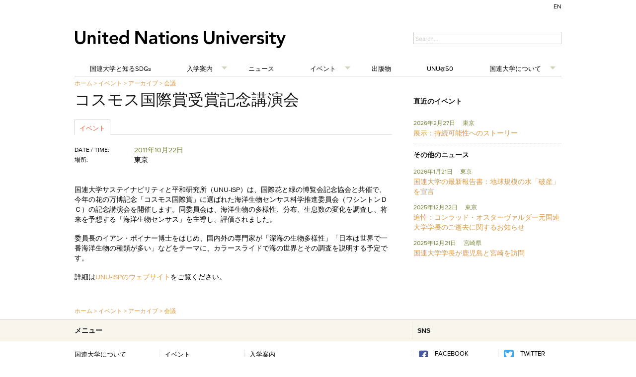

--- FILE ---
content_type: text/html; charset=UTF-8
request_url: https://jp.unu.edu/events/archive/conference/cosmos-prize-commemorative-lecture.html
body_size: 1794
content:
<!DOCTYPE html>
<html lang="en">
<head>
    <meta charset="utf-8">
    <meta name="viewport" content="width=device-width, initial-scale=1">
    <title></title>
    <style>
        body {
            font-family: "Arial";
        }
    </style>
    <script type="text/javascript">
    window.awsWafCookieDomainList = [];
    window.gokuProps = {
"key":"AQIDAHjcYu/GjX+QlghicBgQ/7bFaQZ+m5FKCMDnO+vTbNg96AEO4155NzARtf7XUVU0SiHGAAAAfjB8BgkqhkiG9w0BBwagbzBtAgEAMGgGCSqGSIb3DQEHATAeBglghkgBZQMEAS4wEQQM0CkU2mJWb+3ctJV2AgEQgDt52y+UaDQXyM2EhxCEcABZCeRIyzwkIGHXDMzsbbAY6KECbTUxp/ZcI7b53KiMneaRnSF/JhwZ4A/MDQ==",
          "iv":"CgAHxgaoYQAAARJG",
          "context":"aAZuPFK7oLTyBzLTmyHxf4h4XlJruJsOL7u74JGiFl14hzTkNUlOL3Gm2piSRJqqxfAGDMuJt/Xt9uV9MZZv1NEnsfRHKX+6ht3Wcq+/j1UZkQW3E1qQClJxLjse1sfRfBbp8oop8JnJixA9TdJNl+pCqckHfmnK6A+xRstkVKUs3e/8QIRUzZfAS0PiMlShuMydcF5vU99/cNqpavGBBi3ajkytQqbHIrGUFMAy1Uvle8pb7yP6Z+9ixC961x5Z3ikGzIouxJQjfgzLbt+utz5mV1mRTVq4r7sStVfkRidjWAU/un3v40vDMNoUtEaQDKMpjt6RR5hQZ8cgg0vU24V2oC0yu9gm96L+Im/2CtZ2CixO4d3z652acA=="
};
    </script>
    <script src="https://c4d231f44721.8eed29cf.ap-northeast-1.token.awswaf.com/c4d231f44721/9dfa34c22ebf/d4b96eff7fb4/challenge.js"></script>
</head>
<body>
    <div id="challenge-container"></div>
    <script type="text/javascript">
        AwsWafIntegration.saveReferrer();
        AwsWafIntegration.checkForceRefresh().then((forceRefresh) => {
            if (forceRefresh) {
                AwsWafIntegration.forceRefreshToken().then(() => {
                    window.location.reload(true);
                });
            } else {
                AwsWafIntegration.getToken().then(() => {
                    window.location.reload(true);
                });
            }
        });
    </script>
    <noscript>
        <h1>JavaScript is disabled</h1>
        In order to continue, we need to verify that you're not a robot.
        This requires JavaScript. Enable JavaScript and then reload the page.
    </noscript>
</body>
</html>

--- FILE ---
content_type: application/javascript
request_url: https://jp.unu.edu/generators/gc_public/assets/ad41b79a-minified-footer-161cd63d.js
body_size: 41893
content:
;(function(b){b.fn.findFirstImage=function(){return this.first().find("img").addBack().filter("img").first();};var a={defaults:{animation:"horizontal-push",animationSpeed:600,timer:true,advanceSpeed:4000,pauseOnHover:false,startClockOnMouseOut:false,startClockOnMouseOutAfter:1000,directionalNav:true,captions:true,captionAnimation:"fade",captionAnimationSpeed:600,bullets:false,bulletThumbs:false,bulletThumbLocation:"",afterSlideChange:b.noop,fluid:true,centerBullets:true},activeSlide:0,numberSlides:0,orbitWidth:null,orbitHeight:null,locked:null,timerRunning:null,degrees:0,wrapperHTML:'<div class="orbit-wrapper" />',timerHTML:'<div class="timer"><span class="mask"><span class="rotator"></span></span><span class="pause"></span></div>',captionHTML:'<div class="orbit-caption"></div>',directionalNavHTML:'<div class="slider-nav"><span class="right">Right</span><span class="left">Left</span></div>',bulletHTML:'<ul class="orbit-bullets"></ul>',init:function(f,e){var c,g=0,d=this;this.clickTimer=b.proxy(this.clickTimer,this);this.addBullet=b.proxy(this.addBullet,this);this.resetAndUnlock=b.proxy(this.resetAndUnlock,this);this.stopClock=b.proxy(this.stopClock,this);this.startTimerAfterMouseLeave=b.proxy(this.startTimerAfterMouseLeave,this);this.clearClockMouseLeaveTimer=b.proxy(this.clearClockMouseLeaveTimer,this);this.rotateTimer=b.proxy(this.rotateTimer,this);this.options=b.extend({},this.defaults,e);if(this.options.timer==="false"){this.options.timer=false;}
if(this.options.captions==="false"){this.options.captions=false;}
if(this.options.directionalNav==="false"){this.options.directionalNav=false;}
this.$element=b(f);this.$wrapper=this.$element.wrap(this.wrapperHTML).parent();this.$slides=this.$element.children("img, a, div");this.$element.bind("orbit.next",function(){d.shift("next");});this.$element.bind("orbit.prev",function(){d.shift("prev");});this.$element.bind("orbit.goto",function(i,h){d.shift(h);});this.$element.bind("orbit.start",function(i,h){d.startClock();});this.$element.bind("orbit.stop",function(i,h){d.stopClock();});c=this.$slides.filter("img");if(c.length===0){this.loaded();}else{c.bind("imageready",function(){g+=1;if(g===c.length){d.loaded();}});}},loaded:function(){this.$element.addClass("orbit").css({width:"1px",height:"1px"});this.$slides.addClass("orbit-slide");this.setDimentionsFromLargestSlide();this.updateOptionsIfOnlyOneSlide();this.setupFirstSlide();if(this.options.timer){this.setupTimer();this.startClock();}
if(this.options.captions){this.setupCaptions();}
if(this.options.directionalNav){this.setupDirectionalNav();}
if(this.options.bullets){this.setupBulletNav();this.setActiveBullet();}},currentSlide:function(){return this.$slides.eq(this.activeSlide);},setDimentionsFromLargestSlide:function(){var d=this,c;if(this.$slides.first().width()==0)
this.$slides.first().width(this.$slides.first().find('img').width())
d.$element.add(d.$wrapper).width(this.$slides.first().width());d.$element.add(d.$wrapper).height(this.$slides.first().height());d.orbitWidth=this.$slides.first().width();d.orbitHeight=this.$slides.first().height();c=this.$slides.first().findFirstImage().clone();this.$slides.each(function(){var e=b(this),g=e.width(),f=e.height();if(jQuery(this).width()==0)
jQuery(this).width(d.$element.find('img').attr('width'));if(g>d.$element.width()){d.$element.add(d.$wrapper).width(g);d.orbitWidth=d.$element.width();}
if(f>d.$element.height()){d.$element.add(d.$wrapper).height(f);d.orbitHeight=d.$element.height();c=b(this).findFirstImage().clone();}
d.numberSlides+=1;});if(this.options.fluid){if(typeof this.options.fluid==="string"){c=b('<img src="http://placehold.it/'+this.options.fluid+'" />');}
d.$element.prepend(c);c.addClass("fluid-placeholder");d.$element.add(d.$wrapper).css({width:"inherit"});d.$element.add(d.$wrapper).css({height:"inherit"});b(window).bind("resize",function(){if(d.$element.width()>d.$element.find('img').width()){d.$element.width(d.$element.find('img').width())}
d.orbitWidth=d.$element.width();d.orbitHeight=d.$element.height();});}},lock:function(){this.locked=true;},unlock:function(){this.locked=false;},updateOptionsIfOnlyOneSlide:function(){if(this.$slides.length===1){this.options.directionalNav=false;this.options.timer=false;this.options.bullets=false;}},setupFirstSlide:function(){var c=this;this.$slides.first().css({"z-index":3}).fadeIn(function(){c.$slides.css({display:"block"});});},startClock:function(){var c=this;if(!this.options.timer){return false;}
if(this.$timer.is(":hidden")){this.clock=setInterval(function(){c.$element.trigger("orbit.next");},this.options.advanceSpeed);}else{this.timerRunning=true;this.$pause.removeClass("active");this.clock=setInterval(this.rotateTimer,this.options.advanceSpeed/180);}},rotateTimer:function(){var c="rotate("+this.degrees+"deg)";this.degrees+=2;this.$rotator.css({"-webkit-transform":c,"-moz-transform":c,"-o-transform":c});if(this.degrees>180){this.$rotator.addClass("move");this.$mask.addClass("move");}
if(this.degrees>360){this.$rotator.removeClass("move");this.$mask.removeClass("move");this.degrees=0;this.$element.trigger("orbit.next");}},stopClock:function(){if(!this.options.timer){return false;}else{this.timerRunning=false;clearInterval(this.clock);this.$pause.addClass("active");}},setupTimer:function(){this.$timer=b(this.timerHTML);this.$wrapper.append(this.$timer);this.$rotator=this.$timer.find(".rotator");this.$mask=this.$timer.find(".mask");this.$pause=this.$timer.find(".pause");this.$timer.click(this.clickTimer);if(this.options.startClockOnMouseOut){this.$wrapper.mouseleave(this.startTimerAfterMouseLeave);this.$wrapper.mouseenter(this.clearClockMouseLeaveTimer);}
if(this.options.pauseOnHover){this.$wrapper.mouseenter(this.stopClock);}},startTimerAfterMouseLeave:function(){var c=this;this.outTimer=setTimeout(function(){if(!c.timerRunning){c.startClock();}},this.options.startClockOnMouseOutAfter);},clearClockMouseLeaveTimer:function(){clearTimeout(this.outTimer);},clickTimer:function(){if(!this.timerRunning){this.startClock();}else{this.stopClock();}},setupCaptions:function(){this.$caption=b(this.captionHTML);this.$wrapper.append(this.$caption);this.setCaption();},setCaption:function(){var d=this.currentSlide().attr("data-caption"),c;if(!this.options.captions){return false;}
if(d){c=b(d).html();this.$caption.attr("id",d).html(c);switch(this.options.captionAnimation){case"none":this.$caption.show();break;case"fade":this.$caption.fadeIn(this.options.captionAnimationSpeed);break;case"slideOpen":this.$caption.slideDown(this.options.captionAnimationSpeed);break;}}else{switch(this.options.captionAnimation){case"none":this.$caption.hide();break;case"fade":this.$caption.fadeOut(this.options.captionAnimationSpeed);break;case"slideOpen":this.$caption.slideUp(this.options.captionAnimationSpeed);break;}}},setupDirectionalNav:function(){var c=this;this.$wrapper.append(this.directionalNavHTML);this.$wrapper.find(".left").click(function(){c.stopClock();c.$element.trigger("orbit.prev");});this.$wrapper.find(".right").click(function(){c.stopClock();c.$element.trigger("orbit.next");});},setupBulletNav:function(){this.$bullets=b(this.bulletHTML);this.$wrapper.append(this.$bullets);this.$slides.each(this.addBullet);this.$element.addClass("with-bullets");if(this.options.centerBullets){this.$bullets.css("margin-left",-this.$bullets.width()/2);}},addBullet:function(g,e){var d=g+1,h=b("<li>"+(d)+"</li>"),c,f=this;if(this.options.bulletThumbs){c=b(e).attr("data-thumb");if(c){h.addClass("has-thumb").css({background:"url("+this.options.bulletThumbLocation+c+") no-repeat"});}}
this.$bullets.append(h);h.data("index",g);h.click(function(){f.stopClock();f.$element.trigger("orbit.goto",[h.data("index")]);});},setActiveBullet:function(){if(!this.options.bullets){return false;}else{this.$bullets.find("li").removeClass("active").eq(this.activeSlide).addClass("active");}},resetAndUnlock:function(){this.$slides.eq(this.prevActiveSlide).css({"z-index":1});this.unlock();this.options.afterSlideChange.call(this,this.$slides.eq(this.prevActiveSlide),this.$slides.eq(this.activeSlide));},shift:function(d){var c=d;this.prevActiveSlide=this.activeSlide;if(this.prevActiveSlide==c){return false;}
if(this.$slides.length=="1"){return false;}
if(!this.locked){this.lock();if(d=="next"){this.activeSlide++;if(this.activeSlide==this.numberSlides){this.activeSlide=0;}}else{if(d=="prev"){this.activeSlide--;if(this.activeSlide<0){this.activeSlide=this.numberSlides-1;}}else{this.activeSlide=d;if(this.prevActiveSlide<this.activeSlide){c="next";}else{if(this.prevActiveSlide>this.activeSlide){c="prev";}}}}
this.setActiveBullet();this.$slides.eq(this.prevActiveSlide).css({"z-index":2});if(this.options.animation=="fade"){this.$slides.eq(this.activeSlide).css({opacity:0,"z-index":3}).animate({opacity:1},this.options.animationSpeed,this.resetAndUnlock);}
if(this.options.animation=="horizontal-slide"){if(c=="next"){this.$slides.eq(this.activeSlide).css({left:this.orbitWidth,"z-index":3}).animate({left:0},this.options.animationSpeed,this.resetAndUnlock);}
if(c=="prev"){this.$slides.eq(this.activeSlide).css({left:-this.orbitWidth,"z-index":3}).animate({left:0},this.options.animationSpeed,this.resetAndUnlock);}}
if(this.options.animation=="vertical-slide"){if(c=="prev"){this.$slides.eq(this.activeSlide).css({top:this.orbitHeight,"z-index":3}).animate({top:0},this.options.animationSpeed,this.resetAndUnlock);}
if(c=="next"){this.$slides.eq(this.activeSlide).css({top:-this.orbitHeight,"z-index":3}).animate({top:0},this.options.animationSpeed,this.resetAndUnlock);}}
if(this.options.animation=="horizontal-push"){if(c=="next"){this.$slides.eq(this.activeSlide).css({left:this.orbitWidth,"z-index":3}).animate({left:0},this.options.animationSpeed,this.resetAndUnlock);this.$slides.eq(this.prevActiveSlide).animate({left:-this.orbitWidth},this.options.animationSpeed);}
if(c=="prev"){this.$slides.eq(this.activeSlide).css({left:-this.orbitWidth,"z-index":3}).animate({left:0},this.options.animationSpeed,this.resetAndUnlock);this.$slides.eq(this.prevActiveSlide).animate({left:this.orbitWidth},this.options.animationSpeed);}}
if(this.options.animation=="vertical-push"){if(c=="next"){this.$slides.eq(this.activeSlide).css({top:-this.orbitHeight,"z-index":3}).animate({top:0},this.options.animationSpeed,this.resetAndUnlock);this.$slides.eq(this.prevActiveSlide).animate({top:this.orbitHeight},this.options.animationSpeed);}
if(c=="prev"){this.$slides.eq(this.activeSlide).css({top:this.orbitHeight,"z-index":3}).animate({top:0},this.options.animationSpeed,this.resetAndUnlock);this.$slides.eq(this.prevActiveSlide).animate({top:-this.orbitHeight},this.options.animationSpeed);}}
this.setCaption();}}};b.fn.orbit=function(c){return this.each(function(){var d=b.extend({},a);d.init(this,c);});};})(jQuery);(function(c){var b={};c.event.special.imageready={setup:function(f,e,d){b=f||b;},add:function(d){var e=c(this),f;if(this.nodeType===1&&this.tagName.toLowerCase()==="img"&&this.src!==""){if(b.forceLoad){f=e.attr("src");e.attr("src","");a(this,d.handler);e.attr("src",f);}else{if(this.complete||this.readyState===4){d.handler.apply(this,arguments);}else{a(this,d.handler);}}}},teardown:function(d){c(this).unbind(".imageready");}};function a(d,f){var e=c(d);e.bind("load.imageready",function(){f.apply(d,arguments);e.unbind("load.imageready");});}}(jQuery));;;jQuery.easing['jswing']=jQuery.easing['swing'];jQuery.extend(jQuery.easing,{def:'easeOutQuad',swing:function(x,t,b,c,d){return jQuery.easing[jQuery.easing.def](x,t,b,c,d);},easeInQuad:function(x,t,b,c,d){return c*(t/=d)*t+b;},easeOutQuad:function(x,t,b,c,d){return-c*(t/=d)*(t-2)+b;},easeInOutQuad:function(x,t,b,c,d){if((t/=d/2)<1)return c/2*t*t+b;return-c/2*((--t)*(t-2)-1)+b;},easeInCubic:function(x,t,b,c,d){return c*(t/=d)*t*t+b;},easeOutCubic:function(x,t,b,c,d){return c*((t=t/d-1)*t*t+1)+b;},easeInOutCubic:function(x,t,b,c,d){if((t/=d/2)<1)return c/2*t*t*t+b;return c/2*((t-=2)*t*t+2)+b;},easeInQuart:function(x,t,b,c,d){return c*(t/=d)*t*t*t+b;},easeOutQuart:function(x,t,b,c,d){return-c*((t=t/d-1)*t*t*t-1)+b;},easeInOutQuart:function(x,t,b,c,d){if((t/=d/2)<1)return c/2*t*t*t*t+b;return-c/2*((t-=2)*t*t*t-2)+b;},easeInQuint:function(x,t,b,c,d){return c*(t/=d)*t*t*t*t+b;},easeOutQuint:function(x,t,b,c,d){return c*((t=t/d-1)*t*t*t*t+1)+b;},easeInOutQuint:function(x,t,b,c,d){if((t/=d/2)<1)return c/2*t*t*t*t*t+b;return c/2*((t-=2)*t*t*t*t+2)+b;},easeInSine:function(x,t,b,c,d){return-c*Math.cos(t/d*(Math.PI/2))+c+b;},easeOutSine:function(x,t,b,c,d){return c*Math.sin(t/d*(Math.PI/2))+b;},easeInOutSine:function(x,t,b,c,d){return-c/2*(Math.cos(Math.PI*t/d)-1)+b;},easeInExpo:function(x,t,b,c,d){return(t==0)?b:c*Math.pow(2,10*(t/d-1))+b;},easeOutExpo:function(x,t,b,c,d){return(t==d)?b+c:c*(-Math.pow(2,-10*t/d)+1)+b;},easeInOutExpo:function(x,t,b,c,d){if(t==0)return b;if(t==d)return b+c;if((t/=d/2)<1)return c/2*Math.pow(2,10*(t-1))+b;return c/2*(-Math.pow(2,-10*--t)+2)+b;},easeInCirc:function(x,t,b,c,d){return-c*(Math.sqrt(1-(t/=d)*t)-1)+b;},easeOutCirc:function(x,t,b,c,d){return c*Math.sqrt(1-(t=t/d-1)*t)+b;},easeInOutCirc:function(x,t,b,c,d){if((t/=d/2)<1)return-c/2*(Math.sqrt(1-t*t)-1)+b;return c/2*(Math.sqrt(1-(t-=2)*t)+1)+b;},easeInElastic:function(x,t,b,c,d){var s=1.70158;var p=0;var a=c;if(t==0)return b;if((t/=d)==1)return b+c;if(!p)p=d*.3;if(a<Math.abs(c)){a=c;var s=p/4;}else var s=p/(2*Math.PI)*Math.asin(c/a);return-(a*Math.pow(2,10*(t-=1))*Math.sin((t*d-s)*(2*Math.PI)/p))+b;},easeOutElastic:function(x,t,b,c,d){var s=1.70158;var p=0;var a=c;if(t==0)return b;if((t/=d)==1)return b+c;if(!p)p=d*.3;if(a<Math.abs(c)){a=c;var s=p/4;}else var s=p/(2*Math.PI)*Math.asin(c/a);return a*Math.pow(2,-10*t)*Math.sin((t*d-s)*(2*Math.PI)/p)+c+b;},easeInOutElastic:function(x,t,b,c,d){var s=1.70158;var p=0;var a=c;if(t==0)return b;if((t/=d/2)==2)return b+c;if(!p)p=d*(.3*1.5);if(a<Math.abs(c)){a=c;var s=p/4;}else var s=p/(2*Math.PI)*Math.asin(c/a);if(t<1)return-.5*(a*Math.pow(2,10*(t-=1))*Math.sin((t*d-s)*(2*Math.PI)/p))+b;return a*Math.pow(2,-10*(t-=1))*Math.sin((t*d-s)*(2*Math.PI)/p)*.5+c+b;},easeInBack:function(x,t,b,c,d,s){if(s==undefined)s=1.70158;return c*(t/=d)*t*((s+1)*t-s)+b;},easeOutBack:function(x,t,b,c,d,s){if(s==undefined)s=1.70158;return c*((t=t/d-1)*t*((s+1)*t+s)+1)+b;},easeInOutBack:function(x,t,b,c,d,s){if(s==undefined)s=1.70158;if((t/=d/2)<1)return c/2*(t*t*(((s*=(1.525))+1)*t-s))+b;return c/2*((t-=2)*t*(((s*=(1.525))+1)*t+s)+2)+b;},easeInBounce:function(x,t,b,c,d){return c-jQuery.easing.easeOutBounce(x,d-t,0,c,d)+b;},easeOutBounce:function(x,t,b,c,d){if((t/=d)<(1/2.75)){return c*(7.5625*t*t)+b;}else if(t<(2/2.75)){return c*(7.5625*(t-=(1.5/2.75))*t+.75)+b;}else if(t<(2.5/2.75)){return c*(7.5625*(t-=(2.25/2.75))*t+.9375)+b;}else{return c*(7.5625*(t-=(2.625/2.75))*t+.984375)+b;}},easeInOutBounce:function(x,t,b,c,d){if(t<d/2)return jQuery.easing.easeInBounce(x,t*2,0,c,d)*.5+b;return jQuery.easing.easeOutBounce(x,t*2-d,0,c,d)*.5+c*.5+b;}});;;jQuery(function(){jQuery.fn.scrollToTop=function(options){if(options.speed){var speed=options.speed;}else{var speed="slow";}
if(options.ease){var ease=options.ease;}else{var ease="jswing";}
if(options.start){var start=options.start;}else{var start="0";}
var scrollDiv=jQuery(this);jQuery(this).hide().removeAttr("href");if(jQuery(window).scrollTop()>start){jQuery(this).fadeIn("slow");}
var FadeLock=0;jQuery(window).scroll(function(){if(!FadeLock){FadeLock=1;setTimeout(function(){if(FadeLock){if(jQuery(window).scrollTop()>start){jQuery(scrollDiv).fadeIn("slow");}else{jQuery(scrollDiv).fadeOut("slow");}
FadeLock=0;}},200);}});var ClickLock=0;jQuery(this).click(function(event){if(!ClickLock){ClickLock=1;setTimeout(function(){if(ClickLock){jQuery("html, body").animate({scrollTop:"0px"},speed,ease);ClickLock=0;}},200);}});}});jQuery(function(){jQuery("#top").scrollToTop({speed:1000,ease:"easeOutQuart",start:200});});;;;;(function($){"use strict";if('undefined'===typeof $){if('console'in window){window.console.info('Too much lightness, Featherlight needs jQuery.');}
return;}
function Featherlight($content,config){if(this instanceof Featherlight){this.id=Featherlight.id++;this.setup($content,config);this.chainCallbacks(Featherlight._callbackChain);}else{var fl=new Featherlight($content,config);fl.open();return fl;}}
var keyHelper=function(event){if(!event.isDefaultPrevented()){var self=Featherlight.current();if(self){self.onKeyDown(event);}}};Featherlight.prototype={constructor:Featherlight,namespace:'featherlight',targetAttr:'data-featherlight',variant:null,resetCss:false,background:null,openTrigger:'click',closeTrigger:'click',filter:null,root:'body',openSpeed:250,closeSpeed:250,closeOnClick:'background',closeOnEsc:true,closeIcon:'&#10005;',otherClose:null,beforeOpen:$.noop,beforeContent:$.noop,beforeClose:$.noop,afterOpen:$.noop,afterContent:$.noop,afterClose:$.noop,onKeyDown:$.noop,type:null,contentFilters:['jquery','image','html','ajax','text'],setup:function(target,config){if(typeof target==='object'&&target instanceof $===false&&!config){config=target;target=undefined;}
var self=$.extend(this,config,{target:target}),css=!self.resetCss?self.namespace:self.namespace+'-reset',$background=$(self.background||['<div class="'+css+'">','<div class="'+css+'-content">','<span class="'+css+'-close-icon '+self.namespace+'-close">',self.closeIcon,'</span>','<div class="'+self.namespace+'-inner"></div>','</div>','</div>'].join('')),closeButtonSelector='.'+self.namespace+'-close'+(self.otherClose?','+self.otherClose:'');self.$instance=$background.clone().addClass(self.variant);self.$instance.on(self.closeTrigger+'.'+self.namespace,function(event){var $target=$(event.target);if(('background'===self.closeOnClick&&$target.is('.'+self.namespace))||'anywhere'===self.closeOnClick||$target.is(closeButtonSelector)){event.preventDefault();self.close();}});return this;},getContent:function(){var self=this,filters=this.constructor.contentFilters,readTargetAttr=function(name){return self.$currentTarget&&self.$currentTarget.attr(name);},targetValue=readTargetAttr(self.targetAttr),data=self.target||targetValue||'';var filter=filters[self.type];if(!filter&&data in filters){filter=filters[data];data=self.target&&targetValue;}
data=data||readTargetAttr('href')||'';if(!filter){for(var filterName in filters){if(self[filterName]){filter=filters[filterName];data=self[filterName];}}}
if(!filter){var target=data;data=null;$.each(self.contentFilters,function(){filter=filters[this];if(filter.test){data=filter.test(target);}
if(!data&&filter.regex&&target.match&&target.match(filter.regex)){data=target;}
return!data;});if(!data){if('console'in window){window.console.error('Featherlight: no content filter found '+(target?' for "'+target+'"':' (no target specified)'));}
return false;}}
return filter.process.call(self,data);},setContent:function($content){var self=this;if($content.is('iframe')||$('iframe',$content).length>0){self.$instance.addClass(self.namespace+'-iframe');}
self.$content=$content.addClass(self.namespace+'-inner');self.$instance.find('.'+self.namespace+'-inner').slice(1).remove().end().replaceWith(self.$content);return self;},open:function(event){var self=this;if((!event||!event.isDefaultPrevented())&&self.beforeOpen(event)!==false){if(event){event.preventDefault();}
var $content=self.getContent();if($content){self.constructor._opened.add(self._openedCallback=function(klass,response){if((self instanceof klass)&&(self.$instance.closest('body').length>0)){response.currentFeatherlight=self;}});if(!Featherlight._keyHandlerInstalled){$(document).on('keyup.'+Featherlight.prototype.namespace,keyHelper);Featherlight._keyHandlerInstalled=true;}
self.$instance.appendTo(self.root).fadeIn(self.openSpeed);self.beforeContent(event);$.when($content).done(function($content){self.setContent($content);self.afterContent(event);$.when(self.$instance.promise()).done(function(){self.afterOpen(event);});});return self;}}
return false;},close:function(event){var self=this;if(self.beforeClose(event)===false){return false;}
self.constructor._opened.remove(self._openedCallback);if(!Featherlight.current()){$(document).off('keyup.'+Featherlight.namespace,keyHelper);self.constructor._keyHandlerInstalled=false;}
self.$instance.fadeOut(self.closeSpeed,function(){self.$instance.detach();self.afterClose(event);});},chainCallbacks:function(chain){for(var name in chain){this[name]=$.proxy(chain[name],this,$.proxy(this[name],this));}}};$.extend(Featherlight,{id:0,autoBind:'[data-featherlight]',defaults:Featherlight.prototype,contentFilters:{jquery:{regex:/^[#.]\w/,test:function(elem){return elem instanceof $&&elem;},process:function(elem){return $(elem).clone(true);}},image:{regex:/\.(png|jpg|jpeg|gif|tiff|bmp)(\?\S*)?$/i,process:function(url){var self=this,deferred=$.Deferred(),img=new Image();img.onload=function(){deferred.resolve($('<img src="'+url+'" alt="" class="'+self.namespace+'-image" />'));};img.onerror=function(){deferred.reject();};img.src=url;return deferred.promise();}},html:{regex:/^\s*<[\w!][^<]*>/,process:function(html){return $(html);}},ajax:{regex:/./,process:function(url){var self=this,deferred=$.Deferred();var $container=$('<div></div>').load(url,function(response,status){if(status!=="error"){deferred.resolve($container.contents());}
deferred.fail();});return deferred.promise();}},text:{process:function(text){return $('<div>',{text:text});}}},functionAttributes:['beforeOpen','afterOpen','beforeContent','afterContent','beforeClose','afterClose'],readElementConfig:function(element){var Klass=this,config={};if(element&&element.attributes){$.each(element.attributes,function(){var match=this.name.match(/^data-featherlight-(.*)/);if(match){var val=this.value,name=$.camelCase(match[1]);if($.inArray(name,Klass.functionAttributes)>=0){val=new Function(val);}else{try{val=$.parseJSON(val);}
catch(e){}}
config[name]=val;}});}
return config;},extend:function(child,defaults){var Ctor=function(){this.constructor=child;};Ctor.prototype=this.prototype;child.prototype=new Ctor();child.__super__=this.prototype;$.extend(child,this,defaults);child.defaults=child.prototype;return child;},attach:function($source,$content,config){var Klass=this;if(typeof $content==='object'&&$content instanceof $===false&&!config){config=$content;$content=undefined;}
config=$.extend({},config);var tempConfig=$.extend({},Klass.defaults,Klass.readElementConfig($source[0]),config);$source.on(tempConfig.openTrigger+'.'+tempConfig.namespace,tempConfig.filter,function(event){var elemConfig=$.extend({$source:$source,$currentTarget:$(this)},Klass.readElementConfig($source[0]),Klass.readElementConfig(this),config);new Klass($content,elemConfig).open(event);});return $source;},current:function(){var response={};this._opened.fire(this,response);return response.currentFeatherlight;},close:function(){var cur=this.current();if(cur){cur.close();}},_onReady:function(){var Klass=this;if(Klass.autoBind){Klass.attach($(document),{filter:Klass.autoBind});$(Klass.autoBind).filter('[data-featherlight-filter]').each(function(){Klass.attach($(this));});}},_callbackChain:{onKeyDown:function(_super,event){if(27===event.keyCode&&this.closeOnEsc){this.$instance.find('.'+this.namespace+'-close:first').click();event.preventDefault();}else{console.log('pass');return _super(event);}}},_opened:$.Callbacks()});$.featherlight=Featherlight;$.fn.featherlight=function($content,config){return Featherlight.attach(this,$content,config);};$(document).ready(function(){Featherlight._onReady();});}(jQuery));;;;;;(function($){"use strict";if('undefined'===typeof $){if('console'in window){window.console.info('Too much lightness, Featherlight needs jQuery.');if(!('featherlight'in $)){window.console.info('Load the featherlight plugin before the gallery plugin');}}
return;}
var isTouchAware='ontouchstart'in document.documentElement,jQueryConstructor=$.event&&$.event.special.swipeleft&&$,hammerConstructor=('Hammer'in window)&&function($el){new window.Hammer(el[0]);},swipeAwareConstructor=isTouchAware&&(jQueryConstructor||hammerConstructor),callbackChain={afterClose:function(_super,event){var self=this;self.$instance.off('next.'+self.namespace+' previous.'+self.namespace);if(swipeAwareConstructor){swipeAwareConstructor(self.$instance).off('swipeleft',self._swipeleft);swipeAwareConstructor(self.$instance).off('swiperight',self._swiperight);}
return _super(event);},beforeOpen:function(_super,event){var self=this;self.$instance.on('next.'+self.namespace+' previous.'+self.namespace,function(event){var offset=event.type==='next'?+1:-1;self.navigateTo(self.currentNavigation()+offset);});if(swipeAwareConstructor){swipeAwareConstructor(self.$instance).on('swipeleft',self._swipeleft=function(){self.$instance.trigger('next');}).on('swiperight',self._swiperight=function(){self.$instance.trigger('previous');});}else{self.$instance.find('.'+self.namespace+'-content').append(self.createNavigation('previous')).append(self.createNavigation('next'));}
return _super(event);},onKeyDown:function(_super,event){var dir={37:'previous',39:'next'}[event.keyCode];if(dir){this.$instance.trigger(dir);event.preventDefault();}else{return _super(event);}}};function FeatherlightGallery($source,config){if(this instanceof FeatherlightGallery){$.featherlight.apply(this,arguments);this.chainCallbacks(callbackChain);}else{var flg=new FeatherlightGallery($.extend({$source:$source,$currentTarget:$source.first()},config));flg.open();return flg;}}
$.featherlight.extend(FeatherlightGallery,{autoBind:'[data-featherlight-gallery]'});$.extend(FeatherlightGallery.prototype,{previousIcon:'<span class="icon-left-arrow"></span>',nextIcon:'<span class="icon-right-arrow"></span>',galleryFadeIn:100,galleryFadeOut:300,images:function(){if(this.filter){return this.$source.find(this.filter);}
return this.$source;},currentNavigation:function(){return this.images().index(this.$currentTarget);},navigateTo:function(index){var self=this,source=self.images(),len=source.length,$inner=self.$instance.find('.'+self.namespace+'-inner');index=((index%len)+len)%len;self.$currentTarget=source.eq(index);self.beforeContent();return $.when(self.getContent(),$inner.fadeTo(self.galleryFadeOut,0.2)).done(function($newContent){self.setContent($newContent);self.afterContent();$newContent.fadeTo(self.galleryFadeIn,1);});},createNavigation:function(target){var self=this;return $('<span title="'+target+'" class="'+this.namespace+'-'+target+'"><span>'+this[target+'Icon']+'</span></span>').click(function(){$(this).trigger(target+'.'+self.namespace);});}});$.featherlightGallery=FeatherlightGallery;$.fn.featherlightGallery=function(config){return FeatherlightGallery.attach(this,config);};$(document).ready(function(){FeatherlightGallery._onReady();});}(jQuery));;;(function($){var selectboxCounter=0;var indent=0;var active=1;var activeTimer=100;var tid=0;var selected;$.fn.sbCustomSelect=function(options){var iOS=(navigator.userAgent.match(/iPhone/i))||(navigator.userAgent.match(/iPod/i))||(navigator.userAgent.match(/iPad/i)),android=(navigator.userAgent.match(/Android/i)),UP=38,DOWN=40,SPACE=32,RETURN=13,TAB=9,matchString='',settings=$.extend({appendTo:false},options);if(iOS||android){return false;}else{$('head').append('<link id="select_css" rel="stylesheet" type="text/css" />');jQuery('#select_css').attr('href','/assets/unu/assets/css/select.css');}
window.setInterval(function(){if(active==0){$('.sb-dropdown').css('display','none')
$('.active-select').removeClass('active-select');}},100);var updateSelect=function(){var $this=$(this);var $dropdown=$('.sb-dropdown[data-id='+$this.parent().data('id')+']');var $sbSelect=$this.siblings('.sb-select');if(this.selectedIndex!=-1){$sbSelect.val(this[this.selectedIndex].innerHTML.replace('&amp;','&'));selected=this[this.selectedIndex].innerHTML.replace('&amp;','&');$dropdown.find('li').removeClass('selected').filter(function(index){return jQuery('li:eq('+index+')',$dropdown).text()==selected?true:false;}).addClass('selected');}};var dropdownSelection=function(e){var $target=$(e.target);var id=$target.closest('ul').attr('data-id');if(typeof id=='undefined'){id=$target.closest('div').parent().attr('data-id')}
var $option=$('.sb-custom[data-id='+id+']').find('option').filter('[value="'+$target.parent().data('value')+'"]');e.preventDefault();$option[0].selected=true;$target.closest('.sb-custom').fadeOut('fast');$option.parent().trigger('change');};var createDropdownList=function($select,i){var $dropdown=$('<div data-id="'+i+'" class="sb-dropdown row"></div>').attr('id',"area_"+$select.attr('name'));var col;$select.find('optgroup').each(function(){var title=jQuery(this).attr('label');var col=jQuery(this).attr('col');if(jQuery('#col'+col,$dropdown).length==0){$dropdown.append('<div class="four columns" id="col'+col+'"></div>');}
$el=jQuery('#col'+col,$dropdown);$el.append('<h5 class="fs-12 color-dark pad-l-20 fw-semibold pad-t-5" style="height:32px;">'+jQuery(this).attr('label')+'</h5>');$el.append('<ul />');jQuery(this).children().each(function(){$option=$(this);$el.find('ul:last-child').append('<li data-value="'+$option.val()+'"><a href="." title="'+$option.text()+'">'+$option.text().replace('&amp;','&')+'</a></li>');});});$dropdown.bind('click',dropdownSelection);return $dropdown;};var createDropdown=function($select,i){var $options=$select.children(),$dropdown=$('<ul data-id="'+i+'" class="sb-dropdown"/>');$options.each(function(){$this=$(this);$dropdown.append('<li data-value="'+$this.val()+'"><a href="." title="'+$this.text()+'">'+$this.text()+'</a></li>');});$dropdown.bind('click',dropdownSelection);return $dropdown;};var viewList=function(e){window.clearTimeout(tid);active=1;var $this=$(this),id=$this.data('id');clearKeyStrokes();$('.sb-dropdown').filter('[data-id!='+id+']').css('display','none');$('.sb-select').filter('[data-id!='+id+']').removeClass('active-select');$('.sb-dropdown').filter('[data-id='+id+']').css('display','block');$('.sb-select').filter('[data-id='+id+']').addClass('active-select');e.preventDefault();};var hideDropdown=function(e){if(!$(e.target).closest('.sb-custom').length){$('.sb-dropdown').fadeOut('fast');}};var selectKeypress=function(e){var $this=$(this),$current=$('.sb-dropdown[data-id='+$this.data('id')+']').find('.selected');if((e.keyCode==UP||e.keyCode==DOWN||e.keyCode==SPACE)&&$current.is(':hidden')){$current.focus();return;}
if(e.keyCode==UP&&$current.prev().length){e.preventDefault();$current.removeClass('selected');$current.prev().addClass('selected');}else if(e.keyCode==DOWN&&$current.next().length){e.preventDefault();$current.removeClass('selected');$current.next().addClass('selected');}
if(e.keyCode==RETURN||e.keyCode==SPACE){$current.trigger('click');return;}
if(e.keyCode>=48&&e.keyCode<=90){matchString+=String.fromCharCode(e.keyCode);checkforMatch(e);}
if(e.keyCode==TAB&&$current.is(':visible')){e.preventDefault();$current.trigger('click');hideDropdown(e);}};var checkforMatch=function(e){var re='/'+matchString+'.*/';$(e.target).siblings('ul').find('a').each(function(){if(this.innerHTML.toUpperCase().indexOf(matchString)===0){$(this).trigger('click');return;}});};var clearKeyStrokes=function(){matchString='';};this.each(function(){var $self=$(this);$self.attr('tabindex',-1).wrap('<div data-id="'+selectboxCounter+'" class="sb-custom"/>').after('<input data-id="'+selectboxCounter+'" type="text" class="sb-select" readonly="readonly" value="" />').bind('change',updateSelect);if(iOS||android){$self.show().css({'display':'block','height':$self.next().innerHeight(),'opacity':0,'position':'absolute','width':'100%','z-index':100});}else{$self.next().bind('click',viewList);$self.next().hover(viewList,function(){tid=window.setTimeout(function(){active=0;},activeTimer);});var offset=$self.parent().offset();width=parseInt($self.attr('data-width'));if($self.find('optgroup').length!=0){$(settings.appendTo).append(createDropdownList($self,selectboxCounter).css({'width':'auto','z-index':100000,'position':'absolute','top':'116px'}));indent+=width+15;}else{$(settings.appendTo).append(createDropdown($self,selectboxCounter).css({'margin-left':indent,'width':width,'max-height':242,'overflow-y':'auto','overflow-x':'hidden'}));indent+=width+15;}
$self.parent().find('input.sb-select').css('width',(width-40)+'px');$('.sb-dropdown[data-id='+$self.next().attr('data-id')+']').hover(function(){window.clearTimeout(tid);active=1;},function(){tid=window.setTimeout(function(){active=0;},activeTimer);});}
$self.trigger('change');selectboxCounter++;});$(document).bind('click',hideDropdown);$(document.body).on('keydown',$('.sb-custom').find('.sb-select'),selectKeypress);$('.sb-custom').bind('blur',clearKeyStrokes);$(document).delegate('.sb-dropdown','focus',viewList);jQuery('.toolbar form').bind('reset',function(){jQuery('.sparkbox-custom').each(function(){id=jQuery(this).parent().attr('data-id');jQuery("option:eq(0)",this).attr('selected','selected');value=jQuery("option:selected",this).val();text=jQuery("option:selected",this).text();jQuery('.sb-custom[data-id='+id+'] input').attr('value',text).attr('defaultValue',text);});});return this;};})(jQuery);;;jQuery(document).ready(function(){var PrevUrl='';function hashchanged(){urls=split_url(location.href);urls.hash=urls.hash.replace("/","");if(urls.hash==false){if(typeof jQuery('ul.tabs-content li:first-child').attr('id')!='undefined'){urls.hash=jQuery('ul.tabs-content li:first-child').attr('id');}}
if(jQuery('.tabs dd a[href="#'+urls.hash+'"]').length==1){PrevUrl=urls.hash;jQuery('.tabs dd.active').removeClass('active');jQuery('.tabs dd a[href="#'+urls.hash+'"]').parent().addClass('active');if(jQuery('.tabs').length>0){jQuery('.tabs').each(function(e){switchTab(jQuery(this));});}}
if(urls.hash=='location'){if(typeof'mapinit'=='function'){mapinit();window.setTimeout(mapinit,1000);}else{if(typeof google!="undefined"&&typeof map!="undefined"){google.maps.event.trigger(map,'resize');}}}
if(typeof google!="undefined"&&typeof map!="undefined"){google.maps.event.trigger(map,'resize');}}
jQuery(window).bind('hashchange',hashchanged);jQuery(".alert-box").delegate("a.close","click",function(event){event.preventDefault();jQuery(this).closest(".alert-box").fadeOut(function(event){jQuery(this).remove();});});jQuery.isFunction(jQuery('input').placeholder)?jQuery('input, textarea').placeholder():'';jQuery.isFunction(jQuery(this).tooltips)?jQuery(this).tooltips():'';if(jQuery.isFunction(jQuery('.sparkbox-custom').sbCustomSelect)){jQuery('.sparkbox-custom').sbCustomSelect({appendTo:'#holder_hidden'});}
if(jQuery('#quickjump').length==1){jQuery('#quickjump').change(function(){if(jQuery(this).val()!=''){window.location.href=jQuery(this).val();}});}
jQuery('.nav-bar > li.has-flyout').hover(function(){jQuery(this).children('.flyout').show();},function(){jQuery(this).children('.flyout').hide();});});jQuery(window).on("load",function(){let collectionResults=jQuery("#collection-results");if(collectionResults){renderCollectionResults();}});function renderCollectionResults(){let collection_results=jQuery("#collection-results");if(false===collection_results.is("div")){return;}
let tabs_container=jQuery('<div class="page_container tabs_container mar-t-10 mar-b-10">');let tabs_navigation=jQuery('<dl class="tabs contained nice">');tabs_navigation.prepend(tabNavigationItem('#publications','Publications',false));tabs_navigation.prepend(tabNavigationItem('#results','Results','active'));tabs_container.prepend(tabs_navigation);let tabs_content=jQuery('<ul class="tabs-content">');tabs_content.prepend(tabContentItem('publications',collection_results,false));tabs_content.prepend(tabContentItem('results',jQuery("section[class~='eight'][class~='columns']"),'active'));tabs_container.append(tabs_content);jQuery(".content > .row").prepend(tabs_container);collection_results.show();}
function tabNavigationItem(href,text,classAttr=false){let container=jQuery('<dd>');let link=jQuery('<a>');if(classAttr){container.attr('class',classAttr);}
link.html(text);link.attr('href',href);container.append(link);return container;}
function tabContentItem(id,content,classAttr){let container=jQuery('<li>');let content_container=jQuery('<div class="page_contents">');container.attr('id',id+'_tab');if(classAttr){container.attr('class',classAttr);}
content_container.prepend(content);container.prepend(content_container);return container}
var changed=false;function switchTab(objectTab){if(jQuery('.tabs dd.active a',objectTab).length>0){urls=split_url(jQuery('.tabs dd.active a',objectTab).attr('href'));}else{urls=split_url(location.href);isPage=true;}
if(jQuery('dd.active a',objectTab).length==0){jQuery('dd a',objectTab).each(function(){if(jQuery(this).attr('href').indexOf(urls.hash)!==-1&&jQuery('dd.active a',objectTab).length==0){jQuery(this).parent().addClass('active');}});}
jQuery('dl.tabs + ul.tabs-content',objectTab.parent()).each(function(){obj=jQuery(this).parent();if(jQuery('dd.active a',obj).length==0){jQuery('dd a',obj).filter(':first').parent().addClass('active');}
urls=split_url(jQuery('dd.active a',obj).attr('href'));if(urls.hash){jQuery('.tabs-content li',obj).removeClass('active');jQuery('#'+urls.hash+'_tab').addClass('active');}});return true;}
function split_url(url){var urls={};_urls=parse_url(url);urls.hash=typeof _urls.fragment=='string'?_urls.fragment:false;urls.path=typeof _urls.path=='string'?_urls.path:false;urls.file=typeof urls.path=='string'?basename(urls.path):false;return urls;}
function load_script_async(url,callback,id){var script=document.createElement("script");script.src=url;script.type="text/javascript";script.async="true";if(typeof id!='undefined')
script.id=id;script.onload=script.onreadystatechange=function(){var a=this.readyState;if(a&&a!="complete"&&a!="loaded")return;try{if(typeof callback=='function')
callback.call();}catch(b){}};var s=document.getElementsByTagName("script")[0];s.parentNode.insertBefore(script,s);}
function parse_url(str,component){var key=['source','scheme','authority','userInfo','user','pass','host','port','relative','path','directory','file','query','fragment'],ini=(this.php_js&&this.php_js.ini)||{},mode=(ini['phpjs.parse_url.mode']&&ini['phpjs.parse_url.mode'].local_value)||'php',parser={php:/^(?:([^:\/?#]+):)?(?:\/\/()(?:(?:()(?:([^:@]*):?([^:@]*))?@)?([^:\/?#]*)(?::(\d*))?))?()(?:(()(?:(?:[^?#\/]*\/)*)()(?:[^?#]*))(?:\?([^#]*))?(?:#(.*))?)/,strict:/^(?:([^:\/?#]+):)?(?:\/\/((?:(([^:@]*):?([^:@]*))?@)?([^:\/?#]*)(?::(\d*))?))?((((?:[^?#\/]*\/)*)([^?#]*))(?:\?([^#]*))?(?:#(.*))?)/,loose:/^(?:(?![^:@]+:[^:@\/]*@)([^:\/?#.]+):)?(?:\/\/\/?)?((?:(([^:@]*):?([^:@]*))?@)?([^:\/?#]*)(?::(\d*))?)(((\/(?:[^?#](?![^?#\/]*\.[^?#\/.]+(?:[?#]|jQuery)))*\/?)?([^?#\/]*))(?:\?([^#]*))?(?:#(.*))?)/};var m=parser[mode].exec(str),uri={},i=14;while(i--){if(m[i]){uri[key[i]]=m[i];}}
if(component){return uri[component.replace('PHP_URL_','').toLowerCase()];}
if(mode!=='php'){var name=(ini['phpjs.parse_url.queryKey']&&ini['phpjs.parse_url.queryKey'].local_value)||'queryKey';parser=/(?:^|&)([^&=]*)=?([^&]*)/g;uri[name]={};uri[key[12]].replace(parser,function(jQuery0,jQuery1,jQuery2){if(jQuery1){uri[name][jQuery1]=jQuery2;}});}
delete uri.source;return uri;}
function basename(path,suffix){var b=path.replace(/^.*[\/\\]/g,'');if(typeof(suffix)=='string'&&b.substr(b.length-suffix.length)==suffix){b=b.substr(0,b.length-suffix.length);}
return b;}
function external_link_clicks(){jQuery('a').not('[href*="mailto:"]').each(function(){var a=new RegExp('/'+window.location.host+'/');var href=this.href;if(!a.test(href)){jQuery(this).attr('target','_blank');}});}
callbacks[callbacks.length]='external_link_clicks';;;jQuery(window).on("load",function(){var formContainer=jQuery(".mc-layout__modalContent iframe").contents().find(".modalContent__content");function attachSubmitListener(){formContainer.find("form").submit(function(e){if(formIsValid()){dataLayer.push({'event':'insight-popup-submit'});}});}
function formIsValid(){var valid=true;formContainer.find(".invalid-error").each(function(){if(jQuery(this).text().trim().length){valid=false;}});return valid;}
attachSubmitListener();});function getResource(url,callback){jQuery.ajax({url:url,dataType:'jsonp',jsonp:'_jsonp',success:function(data){callback(data);},error:function(data){console.log(data.statusText);}});}
function renderFeaturedImage(mediaUrl,parent,url){getResource(mediaUrl,function(res){var div=jQuery('<div class="three phone-four columns">');var p=jQuery('<p>');var link=jQuery('<a>');var img=jQuery('<img>');var parent_id='#'+parent;img.attr('src',res.link);link.html(img);link.attr('href',url);p.html(link);div.html(p);jQuery(parent_id).prepend(div);});}
function fetchAndRenderArticles(cat,noOfArticles){let articlesEndpoint="https://ourworld.unu.edu/jp/wp-json/wp/v2/articles";let params=jQuery.param({categories:cat,per_page:noOfArticles});let url=articlesEndpoint+"?"+params;getResource(url,function(res){var container=jQuery(".news-ow");jQuery.each(res,function(){var article=this;var row=jQuery('<div class="row debug">');var info=jQuery('<div class="nine phone-four columns info">');var title=jQuery('<h3>');var link=jQuery('<a>');var authors=jQuery('<span>');row.attr('id','article-'+article.id);link.html(article.title.rendered);link.attr('href',article.link);title.html(link);if(article.authors&&article.authors.length>0){authors.html(article.authors.join(", "));}
info.append(title);info.append(authors);mediaUrl=article._links["wp:featuredmedia"]["0"].href;renderFeaturedImage(mediaUrl,row.attr('id'),article.link);row.append(info);container.append(row);});});};